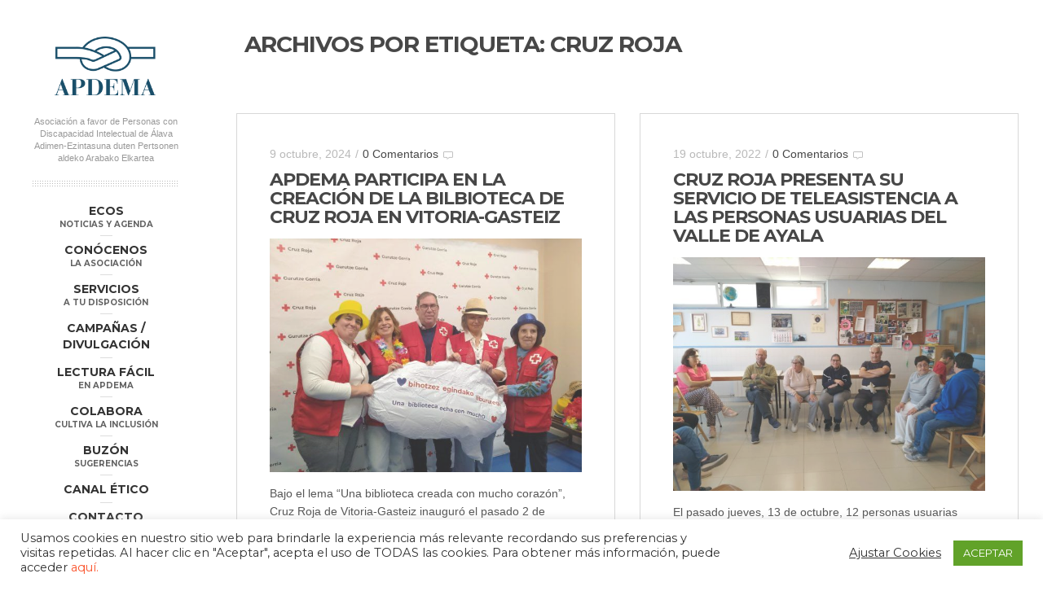

--- FILE ---
content_type: text/html; charset=UTF-8
request_url: https://www.apdema.org/tag/cruz-roja/
body_size: 56617
content:
<!DOCTYPE html>
<!--[if lt IE 8]> <html class="no-js lt-ie10 lt-ie9 lt-ie8" dir="ltr" lang="es"
	prefix="og: https://ogp.me/ns#" > <![endif]-->
<!--[if IE 8]>    <html class="no-js lt-ie10 lt-ie9" dir="ltr" lang="es"
	prefix="og: https://ogp.me/ns#" > <![endif]-->
<!--[if IE 9]>    <html class="no-js lt-ie10" dir="ltr" lang="es"
	prefix="og: https://ogp.me/ns#" > <![endif]-->
<!--[if gt IE 9]><!--> <html class="no-js" dir="ltr" lang="es"
	prefix="og: https://ogp.me/ns#" > <!--<![endif]-->
<head>

<meta charset="UTF-8" />
<meta name="viewport" content="width=device-width,initial-scale=1,maximum-scale=1,user-scalable=no" />
<meta http-equiv="X-UA-Compatible" content="IE=edge">

<link rel="profile" href="https://gmpg.org/xfn/11" />
<link rel="pingback" href="https://www.apdema.org/wpbackend/xmlrpc.php" />
<link rel="shortcut icon" href="https://www.apdema.org/wpbackend/wp-content/themes/beach_apollo_child/images/icon.png" />
<script src="https://www.apdema.org/wpbackend/wp-content/themes/beach_apollo/js/modernizr.min.js" type="text/javascript"></script>

<title>Cruz Roja | Apdema</title>

		<!-- All in One SEO 4.3.8 - aioseo.com -->
		<meta name="robots" content="max-image-preview:large" />
		<link rel="canonical" href="https://www.apdema.org/tag/cruz-roja/" />
		<link rel="next" href="https://www.apdema.org/tag/cruz-roja/page/2/" />
		<meta name="generator" content="All in One SEO (AIOSEO) 4.3.8" />
		<script type="application/ld+json" class="aioseo-schema">
			{"@context":"https:\/\/schema.org","@graph":[{"@type":"BreadcrumbList","@id":"https:\/\/www.apdema.org\/tag\/cruz-roja\/#breadcrumblist","itemListElement":[{"@type":"ListItem","@id":"https:\/\/www.apdema.org\/#listItem","position":1,"item":{"@type":"WebPage","@id":"https:\/\/www.apdema.org\/","name":"Inicio","description":"Apdema somos una asociaci\u00f3n alavesa, compuesta por m\u00e1s de 1500 familias, que pretendemos mejorar la calidad de vida de las personas con discapacidad intelectual y la de sus familias.","url":"https:\/\/www.apdema.org\/"},"nextItem":"https:\/\/www.apdema.org\/tag\/cruz-roja\/#listItem"},{"@type":"ListItem","@id":"https:\/\/www.apdema.org\/tag\/cruz-roja\/#listItem","position":2,"item":{"@type":"WebPage","@id":"https:\/\/www.apdema.org\/tag\/cruz-roja\/","name":"Cruz Roja","url":"https:\/\/www.apdema.org\/tag\/cruz-roja\/"},"previousItem":"https:\/\/www.apdema.org\/#listItem"}]},{"@type":"CollectionPage","@id":"https:\/\/www.apdema.org\/tag\/cruz-roja\/#collectionpage","url":"https:\/\/www.apdema.org\/tag\/cruz-roja\/","name":"Cruz Roja | Apdema","inLanguage":"es-ES","isPartOf":{"@id":"https:\/\/www.apdema.org\/#website"},"breadcrumb":{"@id":"https:\/\/www.apdema.org\/tag\/cruz-roja\/#breadcrumblist"}},{"@type":"Organization","@id":"https:\/\/www.apdema.org\/#organization","name":"Apdema","url":"https:\/\/www.apdema.org\/"},{"@type":"WebSite","@id":"https:\/\/www.apdema.org\/#website","url":"https:\/\/www.apdema.org\/","name":"Apdema","description":"Asociaci\u00f3n a favor de Personas con Discapacidad Intelectual de \u00c1lava","inLanguage":"es-ES","publisher":{"@id":"https:\/\/www.apdema.org\/#organization"}}]}
		</script>
		<!-- All in One SEO -->

<link rel='dns-prefetch' href='//s.w.org' />
<link rel="alternate" type="application/rss+xml" title="Apdema &raquo; Feed" href="https://www.apdema.org/feed/" />
<link rel="alternate" type="application/rss+xml" title="Apdema &raquo; Feed de los comentarios" href="https://www.apdema.org/comments/feed/" />
<link rel="alternate" type="application/rss+xml" title="Apdema &raquo; Etiqueta Cruz Roja del feed" href="https://www.apdema.org/tag/cruz-roja/feed/" />
<style id='akismet-widget-style-inline-css' type='text/css'>

			.a-stats {
				--akismet-color-mid-green: #357b49;
				--akismet-color-white: #fff;
				--akismet-color-light-grey: #f6f7f7;

				max-width: 350px;
				width: auto;
			}

			.a-stats * {
				all: unset;
				box-sizing: border-box;
			}

			.a-stats strong {
				font-weight: 600;
			}

			.a-stats a.a-stats__link,
			.a-stats a.a-stats__link:visited,
			.a-stats a.a-stats__link:active {
				background: var(--akismet-color-mid-green);
				border: none;
				box-shadow: none;
				border-radius: 8px;
				color: var(--akismet-color-white);
				cursor: pointer;
				display: block;
				font-family: -apple-system, BlinkMacSystemFont, 'Segoe UI', 'Roboto', 'Oxygen-Sans', 'Ubuntu', 'Cantarell', 'Helvetica Neue', sans-serif;
				font-weight: 500;
				padding: 12px;
				text-align: center;
				text-decoration: none;
				transition: all 0.2s ease;
			}

			/* Extra specificity to deal with TwentyTwentyOne focus style */
			.widget .a-stats a.a-stats__link:focus {
				background: var(--akismet-color-mid-green);
				color: var(--akismet-color-white);
				text-decoration: none;
			}

			.a-stats a.a-stats__link:hover {
				filter: brightness(110%);
				box-shadow: 0 4px 12px rgba(0, 0, 0, 0.06), 0 0 2px rgba(0, 0, 0, 0.16);
			}

			.a-stats .count {
				color: var(--akismet-color-white);
				display: block;
				font-size: 1.5em;
				line-height: 1.4;
				padding: 0 13px;
				white-space: nowrap;
			}
		
</style>
<link rel='stylesheet' id='wpo_min-header-0-css'  href='https://www.apdema.org/wpbackend/wp-content/cache/wpo-minify/1741680185/assets/wpo-minify-header-a2426277.min.css' type='text/css' media='all' />
<script type="text/javascript">
window.slideDeck2Version = "4.5.2";
window.slideDeck2Distribution = "lite";
</script>
<script type='text/javascript' id='wpo_min-header-0-js-extra'>
/* <![CDATA[ */
var Cli_Data = {"nn_cookie_ids":["CONSENT","xb","ccc","VISITOR_INFO1_LIVE","test_cookie","IDE","__utma","__utmb","__utmc","__utmz","__utmt","YSC"],"cookielist":[],"non_necessary_cookies":{"others":["CONSENT","xb","ccc"],"advertisement":["VISITOR_INFO1_LIVE","test_cookie","IDE"],"performance":["__utma","__utmb","__utmc","__utmz","__utmt","YSC"]},"ccpaEnabled":"","ccpaRegionBased":"","ccpaBarEnabled":"","strictlyEnabled":["necessary","obligatoire"],"ccpaType":"gdpr","js_blocking":"1","custom_integration":"","triggerDomRefresh":"","secure_cookies":""};
var cli_cookiebar_settings = {"animate_speed_hide":"500","animate_speed_show":"500","background":"#FFF","border":"#b1a6a6c2","border_on":"","button_1_button_colour":"#61a229","button_1_button_hover":"#4e8221","button_1_link_colour":"#fff","button_1_as_button":"1","button_1_new_win":"","button_2_button_colour":"#333","button_2_button_hover":"#292929","button_2_link_colour":"#444","button_2_as_button":"","button_2_hidebar":"","button_3_button_colour":"#3566bb","button_3_button_hover":"#2a5296","button_3_link_colour":"#fff","button_3_as_button":"1","button_3_new_win":"","button_4_button_colour":"#000","button_4_button_hover":"#000000","button_4_link_colour":"#333333","button_4_as_button":"","button_7_button_colour":"#61a229","button_7_button_hover":"#4e8221","button_7_link_colour":"#fff","button_7_as_button":"1","button_7_new_win":"","font_family":"inherit","header_fix":"","notify_animate_hide":"1","notify_animate_show":"","notify_div_id":"#cookie-law-info-bar","notify_position_horizontal":"right","notify_position_vertical":"bottom","scroll_close":"","scroll_close_reload":"","accept_close_reload":"","reject_close_reload":"","showagain_tab":"","showagain_background":"#fff","showagain_border":"#000","showagain_div_id":"#cookie-law-info-again","showagain_x_position":"100px","text":"#333333","show_once_yn":"","show_once":"10000","logging_on":"","as_popup":"","popup_overlay":"1","bar_heading_text":"","cookie_bar_as":"banner","popup_showagain_position":"bottom-right","widget_position":"left"};
var log_object = {"ajax_url":"https:\/\/www.apdema.org\/wpbackend\/wp-admin\/admin-ajax.php"};
/* ]]> */
</script>
<script type='text/javascript' src='https://www.apdema.org/wpbackend/wp-content/cache/wpo-minify/1741680185/assets/wpo-minify-header-38582580.min.js' id='wpo_min-header-0-js'></script>
<link rel="https://api.w.org/" href="https://www.apdema.org/wp-json/" /><link rel="alternate" type="application/json" href="https://www.apdema.org/wp-json/wp/v2/tags/449" /><link rel="EditURI" type="application/rsd+xml" title="RSD" href="https://www.apdema.org/wpbackend/xmlrpc.php?rsd" />
<link rel="wlwmanifest" type="application/wlwmanifest+xml" href="https://www.apdema.org/wpbackend/wp-includes/wlwmanifest.xml" /> 
<meta name="generator" content="WordPress 5.8.12" />
<!-- Custom Styling Social Stream -->
<style type="text/css">
.stream li.dcsns-twitter .section-intro,.filter .f-twitter a:hover, .wall-outer .dcsns-toolbar .filter .f-twitter a.iso-active{background-color:#4ec2dc!important;}.stream li.dcsns-facebook .section-intro,.filter .f-facebook a:hover, .wall-outer .dcsns-toolbar .filter .f-facebook a.iso-active{background-color:#3b5998!important;}.stream li.dcsns-google .section-intro,.filter .f-google a:hover, .wall-outer .dcsns-toolbar .filter .f-google a.iso-active{background-color:#2d2d2d!important;}.stream li.dcsns-rss .section-intro,.filter .f-rss a:hover, .wall-outer .dcsns-toolbar .filter .f-rss a.iso-active{background-color:#FF9800!important;}.stream li.dcsns-flickr .section-intro,.filter .f-flickr a:hover, .wall-outer .dcsns-toolbar .filter .f-flickr a.iso-active{background-color:#f90784!important;}.stream li.dcsns-delicious .section-intro,.filter .f-delicious a:hover, .wall-outer .dcsns-toolbar .filter .f-delicious a.iso-active{background-color:#3271CB!important;}.stream li.dcsns-youtube .section-intro,.filter .f-youtube a:hover, .wall-outer .dcsns-toolbar .filter .f-youtube a.iso-active{background-color:#DF1F1C!important;}.stream li.dcsns-pinterest .section-intro,.filter .f-pinterest a:hover, .wall-outer .dcsns-toolbar .filter .f-pinterest a.iso-active{background-color:#CB2528!important;}.stream li.dcsns-lastfm .section-intro,.filter .f-lastfm a:hover, .wall-outer .dcsns-toolbar .filter .f-lastfm a.iso-active{background-color:#C90E12!important;}.stream li.dcsns-dribbble .section-intro,.filter .f-dribbble a:hover, .wall-outer .dcsns-toolbar .filter .f-dribbble a.iso-active{background-color:#F175A8!important;}.stream li.dcsns-vimeo .section-intro,.filter .f-vimeo a:hover, .wall-outer .dcsns-toolbar .filter .f-vimeo a.iso-active{background-color:#4EBAFF!important;}.stream li.dcsns-stumbleupon .section-intro,.filter .f-stumbleupon a:hover, .wall-outer .dcsns-toolbar .filter .f-stumbleupon a.iso-active{background-color:#EB4924!important;}.stream li.dcsns-deviantart .section-intro,.filter .f-deviantart a:hover, .wall-outer .dcsns-toolbar .filter .f-deviantart a.iso-active{background-color:#607365!important;}.stream li.dcsns-tumblr .section-intro,.filter .f-tumblr a:hover, .wall-outer .dcsns-toolbar .filter .f-tumblr a.iso-active{background-color:#385774!important;}.stream li.dcsns-instagram .section-intro,.filter .f-instagram a:hover, .wall-outer .dcsns-toolbar .filter .f-instagram a.iso-active{background-color:#413A33!important;}.wall-outer .dcsns-toolbar .filter li a {background:#777;}</style>
	<script type="text/javascript" src="https://www.apdema.org/wpbackend/wp-content/themes/beach_apollo_child/js/childtheme_script.js"></script>

    <script type="text/javascript">
        WebFontConfig = {
            google: {"families":["Montserrat:regular,700","Montserrat:regular,700"]},
            active: function() {
                //tell listeners that fonts are loaded
                jQuery(document.body).trigger('webfontsloaded');
            }
        };
        (function() {
            var wf = document.createElement('script');
            wf.src = ('https:' == document.location.protocol ? 'https' : 'http') +
                    '://ajax.googleapis.com/ajax/libs/webfont/1.0.31/webfont.js';
            wf.type = 'text/javascript';
            wf.async = 'true';
            var s = document.getElementsByTagName('script')[0];
            s.parentNode.insertBefore(wf, s);
        })();
    </script>

    
</head>

<body data-rsssl=1 id="top" class="archive tag tag-cruz-roja tag-449 apollo_validation_on posts-list">


    <header id="header">
        <div class="head clearfix with-search">
            <a id="logo" href="https://www.apdema.org/" title="Apdema" rel="home"><img src="https://www.apdema.org/wpbackend/wp-content/themes/beach_apollo_child/images/logo.png" alt="Apdema" /></a>

            <div class="site-desc-text"><span class="es">Asociación a favor de Personas con Discapacidad Intelectual de Álava</span><br />
<span class="eu">Adimen-Ezintasuna duten Pertsonen aldeko Arabako Elkartea</span></div>
            <nav id="access" role="navigation">
                <h3 class="assistive-text">Menú principal</h3>
                                <a class="assistive-text" href="#begin-of-content" title="Salta al contenido principal">Salta al contenido principal</a>
                <a class="assistive-text" href="#secondary" title="Salta al contenido secundario">Salta al contenido secundario</a>

                <div class="menu-container">
                    <ul id="menu-principal" class="top-menu"><li id="menu-item-1784" class="menu-item menu-item-type-post_type menu-item-object-page current_page_parent menu-item-1784"><a href="https://www.apdema.org/ecos/"><span>Ecos</span><span class="m_desc">Noticias y Agenda</span></a></li>
<li id="menu-item-1783" class="menu-item menu-item-type-post_type menu-item-object-page menu-item-1783"><a href="https://www.apdema.org/conocenos/"><span>Conócenos</span><span class="m_desc">La Asociación</span></a></li>
<li id="menu-item-1798" class="menu-item menu-item-type-post_type menu-item-object-page menu-item-1798"><a href="https://www.apdema.org/servicios/"><span>Servicios</span><span class="m_desc">A tu disposición</span></a></li>
<li id="menu-item-4285" class="menu-item menu-item-type-custom menu-item-object-custom menu-item-has-children menu-item-4285"><a href="#"><span>Campañas / Divulgación</span></a>
<ul class="sub-menu">
	<li id="menu-item-11871" class="menu-item menu-item-type-post_type menu-item-object-page menu-item-11871"><a href="https://www.apdema.org/somosinclusion/"><span>Somos inclusión</span></a></li>
	<li id="menu-item-11193" class="menu-item menu-item-type-post_type menu-item-object-page menu-item-11193"><a href="https://www.apdema.org/escueladesuperheroes/"><span>Escuela de Superhéroes</span></a></li>
	<li id="menu-item-10565" class="menu-item menu-item-type-post_type menu-item-object-page menu-item-10565"><a href="https://www.apdema.org/manerasdevivir/"><span>Maneras de vivir</span></a></li>
	<li id="menu-item-9722" class="menu-item menu-item-type-post_type menu-item-object-page menu-item-9722"><a href="https://www.apdema.org/seguimoscumpliendo/"><span>Seguimos cumpliendo</span></a></li>
	<li id="menu-item-9721" class="menu-item menu-item-type-post_type menu-item-object-page menu-item-9721"><a href="https://www.apdema.org/siquierespuedes/"><span>Si quieres puedes</span></a></li>
	<li id="menu-item-8977" class="menu-item menu-item-type-post_type menu-item-object-page menu-item-8977"><a href="https://www.apdema.org/estudioporunmananaparatodos/"><span>Un mañana para todos</span></a></li>
	<li id="menu-item-7441" class="menu-item menu-item-type-post_type menu-item-object-page menu-item-7441"><a href="https://www.apdema.org/familiasdeapdema/"><span>Familias de Apdema</span></a></li>
	<li id="menu-item-4290" class="menu-item menu-item-type-post_type menu-item-object-page menu-item-4290"><a href="https://www.apdema.org/historias_superacion/"><span>Historias de superación</span></a></li>
	<li id="menu-item-2886" class="menu-item menu-item-type-post_type menu-item-object-page menu-item-2886"><a href="https://www.apdema.org/espacio_abierto/"><span>Centros de Ocio</span></a></li>
	<li id="menu-item-3822" class="menu-item menu-item-type-post_type menu-item-object-page menu-item-3822"><a href="https://www.apdema.org/cambialaletra/"><span>#cambialaletra</span></a></li>
	<li id="menu-item-4804" class="menu-item menu-item-type-post_type menu-item-object-page menu-item-4804"><a href="https://www.apdema.org/pedimoslominimo/"><span>#pedimoslominimo</span></a></li>
	<li id="menu-item-6672" class="menu-item menu-item-type-post_type menu-item-object-page menu-item-6672"><a href="https://www.apdema.org/contigoenvejeceresmasfacil/"><span>Contigo envejecer es más fácil</span></a></li>
</ul>
</li>
<li id="menu-item-4606" class="menu-item menu-item-type-post_type menu-item-object-page menu-item-4606"><a href="https://www.apdema.org/lectura_facil/"><span>Lectura Fácil</span><span class="m_desc">En Apdema</span></a></li>
<li id="menu-item-10245" class="menu-item menu-item-type-post_type menu-item-object-page menu-item-10245"><a href="https://www.apdema.org/cultiva-la-inclusion/"><span>Colabora</span><span class="m_desc">Cultiva la inclusión</span></a></li>
<li id="menu-item-8516" class="menu-item menu-item-type-post_type menu-item-object-page menu-item-8516"><a href="https://www.apdema.org/buzon-sugerencias/"><span>Buzón</span><span class="m_desc">Sugerencias</span></a></li>
<li id="menu-item-11607" class="menu-item menu-item-type-custom menu-item-object-custom menu-item-11607"><a target="_blank" href="https://www.ategrupo.com/legal-formulario/"><span>Canal Ético</span></a></li>
<li id="menu-item-1795" class="menu-item menu-item-type-post_type menu-item-object-page menu-item-1795"><a href="https://www.apdema.org/contacto/"><span>Contacto</span><span class="m_desc">Estamos Aquí</span></a></li>
</ul>                </div>
            </nav><!-- #access -->

            <div class="socials"><a target="_blank" href="https://www.facebook.com/apdema" title="Síguenos enFacebook"><img src="https://www.apdema.org/wpbackend/wp-content/themes/beach_apollo/images/social-icons/color/facebook.png" alt="" /></a><a target="_blank" href="http://www.youtube.com/apdema" title="Síguenos enYoutube"><img src="https://www.apdema.org/wpbackend/wp-content/themes/beach_apollo/images/social-icons/color/youtube.png" alt="" /></a><a target="_blank" href="https://www.instagram.com/apdema" title="Síguenos enInstagram"><img src="https://www.apdema.org/wpbackend/wp-content/themes/beach_apollo/images/social-icons/color/instagram.png" alt="" /></a></div>
            
                <form class="search-form" role="search" method="get" id="searchform1" action="https://www.apdema.org/" >
                    <fieldset class="semantic">
                        <input placeholder="Busca" type="search" name="s" id="s1" value="" />
                        <input type="submit" id="searchsubmit1" title="Busca" value=" " />
                    </fieldset>
                </form>        </div>
    </header>

    <div id="mid" class="clearfix full-width">
        <article id="content" class="clearfix">
    <header id="begin-of-content">
<h1 class="page-title">Archivos por etiqueta: <span>Cruz Roja</span></h1>    </header>

    <div id="col-mask">

        <div id="post-list">

            

<div id="masonry-parent" data-page="1">
        <div id="post-11238" class="archive-item post-11238 post type-post status-publish format-standard has-post-thumbnail hentry category-voluntariado_cat tag-cruz-roja tag-inclusion tag-solidaridad tag-usuarios tag-vitoria-gasteiz">

            <div class="post-meta"><time class="entry-date" datetime="2024-10-09T10:10:32+02:00">9 octubre, 2024</time><span class="separator">/</span><span class="comments"><a href="https://www.apdema.org/apdema-participa-en-la-creacion-de-la-bilbioteca-de-cruz-roja-en-vitoria-gasteiz/#respond" title="0 Comentarios">0 Comentarios</a></span></div><h2 class="post-title"><a href="https://www.apdema.org/apdema-participa-en-la-creacion-de-la-bilbioteca-de-cruz-roja-en-vitoria-gasteiz/">APDEMA PARTICIPA EN LA CREACIÓN DE LA BILBIOTECA DE CRUZ ROJA EN VITORIA-GASTEIZ</a></h2>                <div class="item-image post-media">
                    <a href="https://www.apdema.org/apdema-participa-en-la-creacion-de-la-bilbioteca-de-cruz-roja-en-vitoria-gasteiz/"><img width="600" height="450" src="https://www.apdema.org/wpbackend/wp-content/uploads/2024/10/Equipo-de-voluntarios-600x450.jpg" class="attachment-apollo-post-thumb size-apollo-post-thumb wp-post-image" alt="" loading="lazy" srcset="https://www.apdema.org/wpbackend/wp-content/uploads/2024/10/Equipo-de-voluntarios-600x450.jpg 600w, https://www.apdema.org/wpbackend/wp-content/uploads/2024/10/Equipo-de-voluntarios-300x225.jpg 300w, https://www.apdema.org/wpbackend/wp-content/uploads/2024/10/Equipo-de-voluntarios-1024x768.jpg 1024w, https://www.apdema.org/wpbackend/wp-content/uploads/2024/10/Equipo-de-voluntarios-100x75.jpg 100w, https://www.apdema.org/wpbackend/wp-content/uploads/2024/10/Equipo-de-voluntarios-960x720.jpg 960w, https://www.apdema.org/wpbackend/wp-content/uploads/2024/10/Equipo-de-voluntarios-667x500.jpg 667w, https://www.apdema.org/wpbackend/wp-content/uploads/2024/10/Equipo-de-voluntarios-933x700.jpg 933w" sizes="(max-width: 600px) 100vw, 600px" /><em></em></a>                </div>
                
<div class="real-content">

    <p>Bajo el lema “Una biblioteca creada con mucho corazón”, Cruz Roja de Vitoria-Gasteiz inauguró el pasado 2 de octubre su biblioteca. Era la culminación de un proceso de diseño, recopilación, [&hellip;]</p>
    <div class="clear"></div>
</div>

<div class="posted-in"><span class="cats"><a href="https://www.apdema.org/category/voluntariado_cat/" rel="category tag">Voluntariado</a></span> <span class="tags"><a href="https://www.apdema.org/tag/cruz-roja/" rel="tag">Cruz Roja</a> <a href="https://www.apdema.org/tag/inclusion/" rel="tag">inclusión</a> <a href="https://www.apdema.org/tag/solidaridad/" rel="tag">Solidaridad</a> <a href="https://www.apdema.org/tag/usuarios/" rel="tag">usuarios</a> <a href="https://www.apdema.org/tag/vitoria-gasteiz/" rel="tag">Vitoria-Gasteiz</a></span></div>
		</div>

    
        <div id="post-9442" class="archive-item post-9442 post type-post status-publish format-standard has-post-thumbnail hentry category-asociacion tag-ayala tag-charla tag-cruz-roja tag-teleasistencia">

            <div class="post-meta"><time class="entry-date" datetime="2022-10-19T08:48:39+02:00">19 octubre, 2022</time><span class="separator">/</span><span class="comments"><a href="https://www.apdema.org/cruz-roja-presenta-su-servicio-de-teleasistencia-a-las-eprsonas-usuarias-del-valle-de-ayala/#respond" title="0 Comentarios">0 Comentarios</a></span></div><h2 class="post-title"><a href="https://www.apdema.org/cruz-roja-presenta-su-servicio-de-teleasistencia-a-las-eprsonas-usuarias-del-valle-de-ayala/">CRUZ ROJA PRESENTA SU SERVICIO DE TELEASISTENCIA A LAS PERSONAS USUARIAS DEL VALLE DE AYALA</a></h2>                <div class="item-image post-media">
                    <a href="https://www.apdema.org/cruz-roja-presenta-su-servicio-de-teleasistencia-a-las-eprsonas-usuarias-del-valle-de-ayala/"><img width="600" height="450" src="https://www.apdema.org/wpbackend/wp-content/uploads/2022/10/b323a878-5d75-4746-a779-e2468fa39972-600x450.jpg" class="attachment-apollo-post-thumb size-apollo-post-thumb wp-post-image" alt="" loading="lazy" srcset="https://www.apdema.org/wpbackend/wp-content/uploads/2022/10/b323a878-5d75-4746-a779-e2468fa39972-600x450.jpg 600w, https://www.apdema.org/wpbackend/wp-content/uploads/2022/10/b323a878-5d75-4746-a779-e2468fa39972-300x225.jpg 300w, https://www.apdema.org/wpbackend/wp-content/uploads/2022/10/b323a878-5d75-4746-a779-e2468fa39972-1024x768.jpg 1024w, https://www.apdema.org/wpbackend/wp-content/uploads/2022/10/b323a878-5d75-4746-a779-e2468fa39972-768x576.jpg 768w, https://www.apdema.org/wpbackend/wp-content/uploads/2022/10/b323a878-5d75-4746-a779-e2468fa39972-1536x1152.jpg 1536w, https://www.apdema.org/wpbackend/wp-content/uploads/2022/10/b323a878-5d75-4746-a779-e2468fa39972-100x75.jpg 100w, https://www.apdema.org/wpbackend/wp-content/uploads/2022/10/b323a878-5d75-4746-a779-e2468fa39972-960x720.jpg 960w, https://www.apdema.org/wpbackend/wp-content/uploads/2022/10/b323a878-5d75-4746-a779-e2468fa39972-667x500.jpg 667w, https://www.apdema.org/wpbackend/wp-content/uploads/2022/10/b323a878-5d75-4746-a779-e2468fa39972-933x700.jpg 933w, https://www.apdema.org/wpbackend/wp-content/uploads/2022/10/b323a878-5d75-4746-a779-e2468fa39972.jpg 1600w" sizes="(max-width: 600px) 100vw, 600px" /><em></em></a>                </div>
                
<div class="real-content">

    <p>El pasado jueves, 13 de octubre, 12 personas usuarias acudieron al Centro de Ocio de Apdema en Amurrio para asistir a una charla informativa sobre los servicios de teleasistencia de [&hellip;]</p>
    <div class="clear"></div>
</div>

<div class="posted-in"><span class="cats"><a href="https://www.apdema.org/category/asociacion/" rel="category tag">Asociación</a></span> <span class="tags"><a href="https://www.apdema.org/tag/ayala/" rel="tag">Ayala</a> <a href="https://www.apdema.org/tag/charla/" rel="tag">charla</a> <a href="https://www.apdema.org/tag/cruz-roja/" rel="tag">Cruz Roja</a> <a href="https://www.apdema.org/tag/teleasistencia/" rel="tag">Teleasistencia</a></span></div>
		</div>

    
        <div id="post-8096" class="archive-item post-8096 post type-post status-publish format-standard hentry category-ecos-de-usuarios-2 tag-cruz-roja tag-inclusion tag-ocio-y-participacion-social tag-vitoria-gasteiz tag-voluntariado">

            <div class="post-meta"><time class="entry-date" datetime="2020-12-04T12:08:20+01:00">4 diciembre, 2020</time><span class="separator">/</span><span class="comments"><a href="https://www.apdema.org/ecos-de-usuarios-5-de-diciembre-dia-del-voluntariado-por-jesus-gema-txema-y-maite/#respond" title="0 Comentarios">0 Comentarios</a></span></div><h2 class="post-title"><a href="https://www.apdema.org/ecos-de-usuarios-5-de-diciembre-dia-del-voluntariado-por-jesus-gema-txema-y-maite/">ECOS DE USUARIOS: “5 DE DICIEMBRE, DIA DEL VOLUNTARIADO”, POR JESÚS, GEMA, TXEMA Y MAITE</a></h2>                <div class="item-video post-media width-">
                    <iframe id="crazyhtml51679561118" style="height: 225px; width: 400px; border: none;" src="https://www.apdema.org/wpbackend/wp-content/themes/beach_apollo/advance/inc/videojs/player.php?src=https://www.apdema.org/wpbackend/wp-content/uploads/2020/12/Sareen-Sarea-día-del-voluntariado-2020-CAS.mp4&#038;w=400&#038;h=225" webkitAllowFullScreen mozallowfullscreen allowFullScreen></iframe>                </div>
                
<div class="real-content">

    <p>Vivimos en una sociedad cada vez más individualista y en la que la gente solo persigue su beneficio propio. Por eso, las personas voluntarias son un valor que debemos cuidar [&hellip;]</p>
    <div class="clear"></div>
</div>

<div class="posted-in"><span class="cats"><a href="https://www.apdema.org/category/ecos-de-usuarios-2/" rel="category tag">Ecos de Usuarios</a></span> <span class="tags"><a href="https://www.apdema.org/tag/cruz-roja/" rel="tag">Cruz Roja</a> <a href="https://www.apdema.org/tag/inclusion/" rel="tag">inclusión</a> <a href="https://www.apdema.org/tag/ocio-y-participacion-social/" rel="tag">Ocio y Participación social</a> <a href="https://www.apdema.org/tag/vitoria-gasteiz/" rel="tag">Vitoria-Gasteiz</a> <a href="https://www.apdema.org/tag/voluntariado/" rel="tag">voluntariado</a></span></div>
		</div>

    
        <div id="post-7201" class="archive-item post-7201 post type-post status-publish format-standard has-post-thumbnail hentry category-ecos-de-usuarios-2 tag-cruz-roja tag-inclusion tag-ocio-y-participacion-social tag-vitoria-gasteiz tag-voluntariado">

            <div class="post-meta"><time class="entry-date" datetime="2019-07-03T08:00:15+02:00">3 julio, 2019</time><span class="separator">/</span><span class="comments"><a href="https://www.apdema.org/ecos-de-usuarios-experiencia-de-voluntariado-en-la-cruz-roja-por-carlos-rueda/#comments" title="2 Comentarios">2 Comentarios</a></span></div><h2 class="post-title"><a href="https://www.apdema.org/ecos-de-usuarios-experiencia-de-voluntariado-en-la-cruz-roja-por-carlos-rueda/">ECOS DE USUARIOS: “EXPERIENCIA DE VOLUNTARIADO EN LA CRUZ ROJA”, POR CARLOS RUEDA</a></h2>                <div class="item-image post-media">
                    <a href="https://www.apdema.org/ecos-de-usuarios-experiencia-de-voluntariado-en-la-cruz-roja-por-carlos-rueda/"><img width="600" height="450" src="https://www.apdema.org/wpbackend/wp-content/uploads/2019/07/20171204_195432-600x450.jpg" class="attachment-apollo-post-thumb size-apollo-post-thumb wp-post-image" alt="" loading="lazy" srcset="https://www.apdema.org/wpbackend/wp-content/uploads/2019/07/20171204_195432-600x450.jpg 600w, https://www.apdema.org/wpbackend/wp-content/uploads/2019/07/20171204_195432-300x225.jpg 300w, https://www.apdema.org/wpbackend/wp-content/uploads/2019/07/20171204_195432-1024x768.jpg 1024w, https://www.apdema.org/wpbackend/wp-content/uploads/2019/07/20171204_195432-100x75.jpg 100w, https://www.apdema.org/wpbackend/wp-content/uploads/2019/07/20171204_195432-960x720.jpg 960w, https://www.apdema.org/wpbackend/wp-content/uploads/2019/07/20171204_195432-667x500.jpg 667w, https://www.apdema.org/wpbackend/wp-content/uploads/2019/07/20171204_195432-933x700.jpg 933w, https://www.apdema.org/wpbackend/wp-content/uploads/2019/07/20171204_195432.jpg 1701w" sizes="(max-width: 600px) 100vw, 600px" /><em></em></a>                </div>
                
<div class="real-content">

    <p>Cuando se cumplen dos años de la colaboración entre Apdema y Cruz Roja, de las dieciséis personas con discapacidad intelectual que inicialmente se formaron como voluntarios, ocho mantienen su compromiso [&hellip;]</p>
    <div class="clear"></div>
</div>

<div class="posted-in"><span class="cats"><a href="https://www.apdema.org/category/ecos-de-usuarios-2/" rel="category tag">Ecos de Usuarios</a></span> <span class="tags"><a href="https://www.apdema.org/tag/cruz-roja/" rel="tag">Cruz Roja</a> <a href="https://www.apdema.org/tag/inclusion/" rel="tag">inclusión</a> <a href="https://www.apdema.org/tag/ocio-y-participacion-social/" rel="tag">Ocio y Participación social</a> <a href="https://www.apdema.org/tag/vitoria-gasteiz/" rel="tag">Vitoria-Gasteiz</a> <a href="https://www.apdema.org/tag/voluntariado/" rel="tag">voluntariado</a></span></div>
		</div>

    
        <div id="post-6959" class="archive-item post-6959 post type-post status-publish format-standard has-post-thumbnail hentry category-ecos-de-usuarios-2 tag-cruz-roja tag-inclusion tag-ocio-y-participacion-social tag-vitoria-gasteiz tag-voluntariado">

            <div class="post-meta"><time class="entry-date" datetime="2019-03-13T09:40:16+01:00">13 marzo, 2019</time><span class="separator">/</span><span class="comments"><a href="https://www.apdema.org/ecos-de-usuarios-formacion-en-la-cruz-roja-por-carlos-y-aitor/#respond" title="0 Comentarios">0 Comentarios</a></span></div><h2 class="post-title"><a href="https://www.apdema.org/ecos-de-usuarios-formacion-en-la-cruz-roja-por-carlos-y-aitor/">ECOS DE USUARIOS: “FORMACIÓN EN LA CRUZ ROJA”, POR CARLOS Y AITOR</a></h2>                <div class="item-image post-media">
                    <a href="https://www.apdema.org/ecos-de-usuarios-formacion-en-la-cruz-roja-por-carlos-y-aitor/"><img width="600" height="800" src="https://www.apdema.org/wpbackend/wp-content/uploads/2019/03/IMG_20190309_125657-600x800.jpg" class="attachment-apollo-post-thumb size-apollo-post-thumb wp-post-image" alt="" loading="lazy" srcset="https://www.apdema.org/wpbackend/wp-content/uploads/2019/03/IMG_20190309_125657-600x800.jpg 600w, https://www.apdema.org/wpbackend/wp-content/uploads/2019/03/IMG_20190309_125657-225x300.jpg 225w, https://www.apdema.org/wpbackend/wp-content/uploads/2019/03/IMG_20190309_125657-768x1024.jpg 768w, https://www.apdema.org/wpbackend/wp-content/uploads/2019/03/IMG_20190309_125657-960x1280.jpg 960w, https://www.apdema.org/wpbackend/wp-content/uploads/2019/03/IMG_20190309_125657-375x500.jpg 375w, https://www.apdema.org/wpbackend/wp-content/uploads/2019/03/IMG_20190309_125657-525x700.jpg 525w, https://www.apdema.org/wpbackend/wp-content/uploads/2019/03/IMG_20190309_125657.jpg 1701w" sizes="(max-width: 600px) 100vw, 600px" /><em></em></a>                </div>
                
<div class="real-content">

    <p>En julio de 2017 Apdema y Cruz Roja establecieron un acuerdo de colaboración que permitió a varias personas usuarias de Apdema incorporarse al equipo estable de voluntarios de la Cruz [&hellip;]</p>
    <div class="clear"></div>
</div>

<div class="posted-in"><span class="cats"><a href="https://www.apdema.org/category/ecos-de-usuarios-2/" rel="category tag">Ecos de Usuarios</a></span> <span class="tags"><a href="https://www.apdema.org/tag/cruz-roja/" rel="tag">Cruz Roja</a> <a href="https://www.apdema.org/tag/inclusion/" rel="tag">inclusión</a> <a href="https://www.apdema.org/tag/ocio-y-participacion-social/" rel="tag">Ocio y Participación social</a> <a href="https://www.apdema.org/tag/vitoria-gasteiz/" rel="tag">Vitoria-Gasteiz</a> <a href="https://www.apdema.org/tag/voluntariado/" rel="tag">voluntariado</a></span></div>
		</div>

    
        <div id="post-6149" class="archive-item post-6149 post type-post status-publish format-standard has-post-thumbnail hentry category-ecos-de-usuarios-2 tag-cruz-roja tag-inclusion tag-ocio-y-participacion-social tag-vitoria-gasteiz tag-voluntariado">

            <div class="post-meta"><time class="entry-date" datetime="2018-05-08T09:34:18+02:00">8 mayo, 2018</time><span class="separator">/</span><span class="comments"><a href="https://www.apdema.org/ecos-de-usuarios-recogida-de-alimentos-en-los-simply-por-maite/#respond" title="0 Comentarios">0 Comentarios</a></span></div><h2 class="post-title"><a href="https://www.apdema.org/ecos-de-usuarios-recogida-de-alimentos-en-los-simply-por-maite/">ECOS DE USUARIOS: “RECOGIDA DE ALIMENTOS EN LOS SIMPLY”, POR MAITE</a></h2>                <div class="item-image post-media">
                    <a href="https://www.apdema.org/ecos-de-usuarios-recogida-de-alimentos-en-los-simply-por-maite/"><img width="600" height="450" src="https://www.apdema.org/wpbackend/wp-content/uploads/2018/05/IMG-20180416-WA0003-600x450.jpg" class="attachment-apollo-post-thumb size-apollo-post-thumb wp-post-image" alt="Voluntariado; Recogida de alimentos" loading="lazy" srcset="https://www.apdema.org/wpbackend/wp-content/uploads/2018/05/IMG-20180416-WA0003-600x450.jpg 600w, https://www.apdema.org/wpbackend/wp-content/uploads/2018/05/IMG-20180416-WA0003-300x225.jpg 300w, https://www.apdema.org/wpbackend/wp-content/uploads/2018/05/IMG-20180416-WA0003-1024x768.jpg 1024w, https://www.apdema.org/wpbackend/wp-content/uploads/2018/05/IMG-20180416-WA0003-100x75.jpg 100w, https://www.apdema.org/wpbackend/wp-content/uploads/2018/05/IMG-20180416-WA0003-960x720.jpg 960w, https://www.apdema.org/wpbackend/wp-content/uploads/2018/05/IMG-20180416-WA0003-667x500.jpg 667w, https://www.apdema.org/wpbackend/wp-content/uploads/2018/05/IMG-20180416-WA0003-933x700.jpg 933w, https://www.apdema.org/wpbackend/wp-content/uploads/2018/05/IMG-20180416-WA0003.jpg 1600w" sizes="(max-width: 600px) 100vw, 600px" /><em></em></a>                </div>
                
<div class="real-content">

    <p>Como os informábamos el pasado mes de septiembre, doce personas usuarias de Apdema forman parte desde entonces del equipo de personas voluntarias de la Cruz Roja. Desde entonces, asumen diferentes [&hellip;]</p>
    <div class="clear"></div>
</div>

<div class="posted-in"><span class="cats"><a href="https://www.apdema.org/category/ecos-de-usuarios-2/" rel="category tag">Ecos de Usuarios</a></span> <span class="tags"><a href="https://www.apdema.org/tag/cruz-roja/" rel="tag">Cruz Roja</a> <a href="https://www.apdema.org/tag/inclusion/" rel="tag">inclusión</a> <a href="https://www.apdema.org/tag/ocio-y-participacion-social/" rel="tag">Ocio y Participación social</a> <a href="https://www.apdema.org/tag/vitoria-gasteiz/" rel="tag">Vitoria-Gasteiz</a> <a href="https://www.apdema.org/tag/voluntariado/" rel="tag">voluntariado</a></span></div>
		</div>

    </div>            <div class="navigation"><ol class="wp-paginate font-inherit"><li><span class="title">Páginas:</span></li><li><span class='page current'>1</span></li><li><a href='https://www.apdema.org/tag/cruz-roja/page/2/' title='2' aria-label='Go to page 2' class='page'>2</a></li><li><a href="https://www.apdema.org/tag/cruz-roja/page/2" class="next" aria-label="Go to next page">&raquo;</a></li></ol></div>
        </div>

        
    </div>

</article>

		</div><!-- #mid -->

        <footer id="footer">
            <div class="foot-text"><div class="logo-noviolencia"><img src="https://www.apdema.org/wpbackend/wp-content/uploads/2022/06/logo_no_violencia_small.png" alt="No a la violencia contra las mujeres" width="100%" height="auto"></div><br />
Declarada de Utilidad Pública, 1971<br />
Medalla de Álava, 1994<br />
Miembro fundador de FEAPS<br />
Premio SUSTATU, 1991<br />
Premio IMSERSO, 1992</div>            <div class="copyright">APDEMA<br />
La Paloma 1, bajo - Vitoria-Gasteiz<br />
tel. +34 945 258 966<br />
<a href="mailto:apdema@apdema.org">apdema@apdema.org</a><br />
<p><a href="https://www.apdema.org/politica-de-privacidad/">Política de Privacidad</a> | <a href="https://www.apdema.org/aviso-legal/">Aviso Legal</a> <br> <a href="https://www.apdema.org/politica-compliance/">Política Compliance</a></p></div>            <a href="#top" id="to-top"></a>
        </footer>
<script type="text/javascript">

  var _gaq = _gaq || [];
  _gaq.push(['_setAccount', 'UA-29046034-1']);
  _gaq.push(['_trackPageview']);

  (function() {
    var ga = document.createElement('script'); ga.type = 'text/javascript'; ga.async = true;
    ga.src = ('https:' == document.location.protocol ? 'https://ssl' : 'http://www') + '.google-analytics.com/ga.js';
    var s = document.getElementsByTagName('script')[0]; s.parentNode.insertBefore(ga, s);
  })();

</script><!--googleoff: all--><div id="cookie-law-info-bar" data-nosnippet="true"><span><div class="cli-bar-container cli-style-v2"><div class="cli-bar-message">Usamos cookies en nuestro sitio web para brindarle la experiencia más relevante recordando sus preferencias y visitas repetidas. Al hacer clic en "Aceptar", acepta el uso de TODAS las cookies. Para obtener más información, puede acceder <a href="https://www.apdema.org/politica-cookies/">aquí.</a></div><div class="cli-bar-btn_container"><a role='button' class="cli_settings_button" style="margin:0px 10px 0px 5px">Ajustar Cookies</a><a role='button' data-cli_action="accept" id="cookie_action_close_header" class="medium cli-plugin-button cli-plugin-main-button cookie_action_close_header cli_action_button wt-cli-accept-btn">ACEPTAR</a></div></div></span></div><div id="cookie-law-info-again" data-nosnippet="true"><span id="cookie_hdr_showagain">Gestionar consentimiento</span></div><div class="cli-modal" data-nosnippet="true" id="cliSettingsPopup" tabindex="-1" role="dialog" aria-labelledby="cliSettingsPopup" aria-hidden="true">
  <div class="cli-modal-dialog" role="document">
	<div class="cli-modal-content cli-bar-popup">
		  <button type="button" class="cli-modal-close" id="cliModalClose">
			<svg class="" viewBox="0 0 24 24"><path d="M19 6.41l-1.41-1.41-5.59 5.59-5.59-5.59-1.41 1.41 5.59 5.59-5.59 5.59 1.41 1.41 5.59-5.59 5.59 5.59 1.41-1.41-5.59-5.59z"></path><path d="M0 0h24v24h-24z" fill="none"></path></svg>
			<span class="wt-cli-sr-only">Cerrar</span>
		  </button>
		  <div class="cli-modal-body">
			<div class="cli-container-fluid cli-tab-container">
	<div class="cli-row">
		<div class="cli-col-12 cli-align-items-stretch cli-px-0">
			<div class="cli-privacy-overview">
				<h4>Resumen de privacidad</h4>				<div class="cli-privacy-content">
					<div class="cli-privacy-content-text">Utilizamos cookies propias y de terceros para obtener datos estadísticos de la navegación que realizan los usuarios y así poder recopilar información que permita optimizar su visita a las<br />
páginas web. Las cookies no serán utilizadas para recabar datos de carácter personal. Si acepta o continúa navegando, se entiende que acepta su uso. Puede optar por rechazar las cookies cuando lo desee, ya sea cambiando la configuración del explorador (si su explorador lo permite), dejando de usar este sitio web o usando las funciones de cancelación correspondientes. Para obtener más información, puede acceder <a href="https://www.apdema.org/politica-cookies/">aquí</a>.</div>
				</div>
				<a class="cli-privacy-readmore" aria-label="Mostrar más" role="button" data-readmore-text="Mostrar más" data-readless-text="Mostrar menos"></a>			</div>
		</div>
		<div class="cli-col-12 cli-align-items-stretch cli-px-0 cli-tab-section-container">
												<div class="cli-tab-section">
						<div class="cli-tab-header">
							<a role="button" tabindex="0" class="cli-nav-link cli-settings-mobile" data-target="funcionales" data-toggle="cli-toggle-tab">
								Funcionales							</a>
															<div class="cli-switch">
									<input type="checkbox" id="wt-cli-checkbox-funcionales" class="cli-user-preference-checkbox"  data-id="checkbox-funcionales" />
									<label for="wt-cli-checkbox-funcionales" class="cli-slider" data-cli-enable="Activado" data-cli-disable="Desactivado"><span class="wt-cli-sr-only">Funcionales</span></label>
								</div>
													</div>
						<div class="cli-tab-content">
							<div class="cli-tab-pane cli-fade" data-id="funcionales">
								<div class="wt-cli-cookie-description">
									Las cookies funcionales ayudan a realizar ciertas funcionalidades, como compartir el contenido del sitio web en plataformas de redes sociales, recopilar comentarios y otras características de terceros.
								</div>
							</div>
						</div>
					</div>
																	<div class="cli-tab-section">
						<div class="cli-tab-header">
							<a role="button" tabindex="0" class="cli-nav-link cli-settings-mobile" data-target="analiticas" data-toggle="cli-toggle-tab">
								Analíticas							</a>
															<div class="cli-switch">
									<input type="checkbox" id="wt-cli-checkbox-analiticas" class="cli-user-preference-checkbox"  data-id="checkbox-analiticas" />
									<label for="wt-cli-checkbox-analiticas" class="cli-slider" data-cli-enable="Activado" data-cli-disable="Desactivado"><span class="wt-cli-sr-only">Analíticas</span></label>
								</div>
													</div>
						<div class="cli-tab-content">
							<div class="cli-tab-pane cli-fade" data-id="analiticas">
								<div class="wt-cli-cookie-description">
									Las cookies analíticas se utilizan para comprender cómo los visitantes interactúan con el sitio web. Estas cookies ayudan a proporcionar información sobre métricas, el número de visitantes, la tasa de rebote, la fuente de tráfico, etc.
								</div>
							</div>
						</div>
					</div>
																	<div class="cli-tab-section">
						<div class="cli-tab-header">
							<a role="button" tabindex="0" class="cli-nav-link cli-settings-mobile" data-target="necesaria" data-toggle="cli-toggle-tab">
								Necesaria							</a>
															<div class="cli-switch">
									<input type="checkbox" id="wt-cli-checkbox-necesaria" class="cli-user-preference-checkbox"  data-id="checkbox-necesaria" />
									<label for="wt-cli-checkbox-necesaria" class="cli-slider" data-cli-enable="Activado" data-cli-disable="Desactivado"><span class="wt-cli-sr-only">Necesaria</span></label>
								</div>
													</div>
						<div class="cli-tab-content">
							<div class="cli-tab-pane cli-fade" data-id="necesaria">
								<div class="wt-cli-cookie-description">
									Las cookies necesarias son absolutamente esenciales para que el sitio web funcione correctamente. Estas cookies garantizan funcionalidades básicas y características de seguridad del sitio web, de forma anónima.
								</div>
							</div>
						</div>
					</div>
																	<div class="cli-tab-section">
						<div class="cli-tab-header">
							<a role="button" tabindex="0" class="cli-nav-link cli-settings-mobile" data-target="others" data-toggle="cli-toggle-tab">
								Otras							</a>
															<div class="cli-switch">
									<input type="checkbox" id="wt-cli-checkbox-others" class="cli-user-preference-checkbox"  data-id="checkbox-others" />
									<label for="wt-cli-checkbox-others" class="cli-slider" data-cli-enable="Activado" data-cli-disable="Desactivado"><span class="wt-cli-sr-only">Otras</span></label>
								</div>
													</div>
						<div class="cli-tab-content">
							<div class="cli-tab-pane cli-fade" data-id="others">
								<div class="wt-cli-cookie-description">
									Otras cookies no categorizadas son las que se están analizando y aún no se han clasificado en una categoría.
<table class="cookielawinfo-row-cat-table cookielawinfo-winter"><thead><tr><th class="cookielawinfo-column-1">Cookie</th><th class="cookielawinfo-column-3">Duración</th><th class="cookielawinfo-column-4">Descripción</th></tr></thead><tbody><tr class="cookielawinfo-row"><td class="cookielawinfo-column-1">ccc</td><td class="cookielawinfo-column-3">1 month</td><td class="cookielawinfo-column-4">Sin descripción</td></tr><tr class="cookielawinfo-row"><td class="cookielawinfo-column-1">CONSENT</td><td class="cookielawinfo-column-3">16 years 8 months</td><td class="cookielawinfo-column-4">Sin descripción</td></tr><tr class="cookielawinfo-row"><td class="cookielawinfo-column-1">xb</td><td class="cookielawinfo-column-3">10 years</td><td class="cookielawinfo-column-4">Sin descripción</td></tr></tbody></table>								</div>
							</div>
						</div>
					</div>
																	<div class="cli-tab-section">
						<div class="cli-tab-header">
							<a role="button" tabindex="0" class="cli-nav-link cli-settings-mobile" data-target="advertisement" data-toggle="cli-toggle-tab">
								Publicitarias							</a>
															<div class="cli-switch">
									<input type="checkbox" id="wt-cli-checkbox-advertisement" class="cli-user-preference-checkbox"  data-id="checkbox-advertisement" />
									<label for="wt-cli-checkbox-advertisement" class="cli-slider" data-cli-enable="Activado" data-cli-disable="Desactivado"><span class="wt-cli-sr-only">Publicitarias</span></label>
								</div>
													</div>
						<div class="cli-tab-content">
							<div class="cli-tab-pane cli-fade" data-id="advertisement">
								<div class="wt-cli-cookie-description">
									Las cookies publicitarias se utilizan para proporcionar a los visitantes anuncios y campañas de marketing relevantes. Estas cookies rastrean a los visitantes en los sitios web y recopilan información para proporcionar anuncios personalizados.
<table class="cookielawinfo-row-cat-table cookielawinfo-winter"><thead><tr><th class="cookielawinfo-column-1">Cookie</th><th class="cookielawinfo-column-3">Duración</th><th class="cookielawinfo-column-4">Descripción</th></tr></thead><tbody><tr class="cookielawinfo-row"><td class="cookielawinfo-column-1">IDE</td><td class="cookielawinfo-column-3">1 year 24 days</td><td class="cookielawinfo-column-4">Utilizado por Google DoubleClick y almacena información sobre cómo el usuario utiliza el sitio web y cualquier otro anuncio antes de visitar el sitio web. Se utiliza para presentar a los usuarios anuncios que son relevantes para ellos de acuerdo con el perfil del usuario.</td></tr><tr class="cookielawinfo-row"><td class="cookielawinfo-column-1">test_cookie</td><td class="cookielawinfo-column-3">15 minutes</td><td class="cookielawinfo-column-4">Esta cookie la establece doubleclick.net. El propósito de la cookie es determinar si el navegador del usuario admite cookies.</td></tr><tr class="cookielawinfo-row"><td class="cookielawinfo-column-1">VISITOR_INFO1_LIVE</td><td class="cookielawinfo-column-3">5 months 27 days</td><td class="cookielawinfo-column-4">Youtube establece esta cookie. Se utiliza para rastrear la información de los videos de YouTube incrustados en un sitio web.</td></tr></tbody></table>								</div>
							</div>
						</div>
					</div>
																	<div class="cli-tab-section">
						<div class="cli-tab-header">
							<a role="button" tabindex="0" class="cli-nav-link cli-settings-mobile" data-target="performance" data-toggle="cli-toggle-tab">
								Rendimiento							</a>
															<div class="cli-switch">
									<input type="checkbox" id="wt-cli-checkbox-performance" class="cli-user-preference-checkbox"  data-id="checkbox-performance" />
									<label for="wt-cli-checkbox-performance" class="cli-slider" data-cli-enable="Activado" data-cli-disable="Desactivado"><span class="wt-cli-sr-only">Rendimiento</span></label>
								</div>
													</div>
						<div class="cli-tab-content">
							<div class="cli-tab-pane cli-fade" data-id="performance">
								<div class="wt-cli-cookie-description">
									Las cookies de rendimiento se utilizan para comprender y analizar los índices de rendimiento clave del sitio web, lo que ayuda a brindar una mejor experiencia de usuario a los visitantes.
<table class="cookielawinfo-row-cat-table cookielawinfo-winter"><thead><tr><th class="cookielawinfo-column-1">Cookie</th><th class="cookielawinfo-column-3">Duración</th><th class="cookielawinfo-column-4">Descripción</th></tr></thead><tbody><tr class="cookielawinfo-row"><td class="cookielawinfo-column-1">YSC</td><td class="cookielawinfo-column-3">session</td><td class="cookielawinfo-column-4">Estas cookies son establecidas por Youtube y se utilizan para rastrear las vistas de videos incrustados.</td></tr><tr class="cookielawinfo-row"><td class="cookielawinfo-column-1">__utma</td><td class="cookielawinfo-column-3">2 years</td><td class="cookielawinfo-column-4">Google Analytics establece esta cookie y se utiliza para distinguir usuarios y sesiones. La cookie se crea cuando se ejecuta la biblioteca JavaScript y no existen cookies __utma. La cookie se actualiza cada vez que se envían datos a Google Analytics.</td></tr><tr class="cookielawinfo-row"><td class="cookielawinfo-column-1">__utmb</td><td class="cookielawinfo-column-3">30 minutes</td><td class="cookielawinfo-column-4">Google Analytics establece la cookie. La cookie se utiliza para determinar nuevas sesiones / visitas. La cookie se crea cuando se ejecuta la biblioteca JavaScript y no existen cookies __utma. La cookie se actualiza cada vez que se envían datos a Google Analytics.</td></tr><tr class="cookielawinfo-row"><td class="cookielawinfo-column-1">__utmc</td><td class="cookielawinfo-column-3">session</td><td class="cookielawinfo-column-4">Google Analytics establece la cookie y se elimina cuando el usuario cierra el navegador. La cookie no es utilizada por ga.js. La cookie se utiliza para permitir la interoperabilidad con urchin.js, que es una versión anterior de Google Analytics y se utiliza junto con la cookie __utmb para determinar nuevas sesiones / visitas.</td></tr><tr class="cookielawinfo-row"><td class="cookielawinfo-column-1">__utmt</td><td class="cookielawinfo-column-3">10 minutes</td><td class="cookielawinfo-column-4">Google Analytics establece la cookie y se utiliza para acelerar la tasa de solicitud.</td></tr><tr class="cookielawinfo-row"><td class="cookielawinfo-column-1">__utmz</td><td class="cookielawinfo-column-3">6 months</td><td class="cookielawinfo-column-4">Google Analytics establece esta cookie y se utiliza para almacenar la fuente de tráfico o la campaña a través de la cual el visitante llegó a su sitio.
</td></tr></tbody></table>								</div>
							</div>
						</div>
					</div>
										</div>
	</div>
</div>
		  </div>
		  <div class="cli-modal-footer">
			<div class="wt-cli-element cli-container-fluid cli-tab-container">
				<div class="cli-row">
					<div class="cli-col-12 cli-align-items-stretch cli-px-0">
						<div class="cli-tab-footer wt-cli-privacy-overview-actions">
						
															<a id="wt-cli-privacy-save-btn" role="button" tabindex="0" data-cli-action="accept" class="wt-cli-privacy-btn cli_setting_save_button wt-cli-privacy-accept-btn cli-btn">GUARDAR Y ACEPTAR</a>
													</div>
												<div class="wt-cli-ckyes-footer-section">
							<div class="wt-cli-ckyes-brand-logo">Funciona con <a href="https://www.cookieyes.com/"><img src="https://www.apdema.org/wpbackend/wp-content/plugins/cookie-law-info/legacy/public/images/logo-cookieyes.svg" alt="CookieYes Logo"></a></div>
						</div>
						
					</div>
				</div>
			</div>
		</div>
	</div>
  </div>
</div>
<div class="cli-modal-backdrop cli-fade cli-settings-overlay"></div>
<div class="cli-modal-backdrop cli-fade cli-popupbar-overlay"></div>
<!--googleon: all--><link rel='stylesheet' id='wpo_min-footer-0-css'  href='https://www.apdema.org/wpbackend/wp-content/cache/wpo-minify/1741680185/assets/wpo-minify-footer-3e131196.min.css' type='text/css' media='all' />
<script type='text/javascript' id='wpo_min-footer-0-js-extra'>
/* <![CDATA[ */
var thickboxL10n = {"next":"Siguiente >","prev":"< Anterior","image":"Imagen","of":"de","close":"Cerrar","noiframes":"Esta funci\u00f3n necesita frames integrados. Tienes los iframes desactivados o tu navegador no es compatible.","loadingAnimation":"https:\/\/www.apdema.org\/wpbackend\/wp-includes\/js\/thickbox\/loadingAnimation.gif"};
var sti_vars = {"ajaxurl":"https:\/\/www.apdema.org\/wpbackend\/wp-admin\/admin-ajax.php","homeurl":"https:\/\/www.apdema.org\/","selector":".img-social-share","title":"","summary":"","short_url":"false","url_structure":"\/%postname%\/","minWidth":"200","minHeight":"200","sharer":"https:\/\/www.apdema.org\/wpbackend\/wp-content\/plugins\/share-this-image\/sharer.php","position":"image","analytics":"","buttons":{"desktop":["facebook","twitter"],"icons":{"facebook":"<svg xmlns=\"http:\/\/www.w3.org\/2000\/svg\" viewBox=\"0 0 24 24\"><path d=\"M18.77 7.46H14.5v-1.9c0-.9.6-1.1 1-1.1h3V.5h-4.33C10.24.5 9.5 3.44 9.5 5.32v2.15h-3v4h3v12h5v-12h3.85l.42-4z\"\/><\/svg>","twitter":"<svg xmlns=\"http:\/\/www.w3.org\/2000\/svg\" viewBox=\"0 0 24 24\"><path d=\"M23.44 4.83c-.8.37-1.5.38-2.22.02.93-.56.98-.96 1.32-2.02-.88.52-1.86.9-2.9 1.1-.82-.88-2-1.43-3.3-1.43-2.5 0-4.55 2.04-4.55 4.54 0 .36.03.7.1 1.04-3.77-.2-7.12-2-9.36-4.75-.4.67-.6 1.45-.6 2.3 0 1.56.8 2.95 2 3.77-.74-.03-1.44-.23-2.05-.57v.06c0 2.2 1.56 4.03 3.64 4.44-.67.2-1.37.2-2.06.08.58 1.8 2.26 3.12 4.25 3.16C5.78 18.1 3.37 18.74 1 18.46c2 1.3 4.4 2.04 6.97 2.04 8.35 0 12.92-6.92 12.92-12.93 0-.2 0-.4-.02-.6.9-.63 1.96-1.22 2.56-2.14z\"\/><\/svg>","mobile":"<svg enable-background=\"new 0 0 64 64\" version=\"1.1\" viewBox=\"0 0 64 64\" xml:space=\"preserve\" xmlns=\"http:\/\/www.w3.org\/2000\/svg\" xmlns:xlink=\"http:\/\/www.w3.org\/1999\/xlink\"><path d=\"M48,39.26c-2.377,0-4.515,1-6.033,2.596L24.23,33.172c0.061-0.408,0.103-0.821,0.103-1.246c0-0.414-0.04-0.818-0.098-1.215  l17.711-8.589c1.519,1.609,3.667,2.619,6.054,2.619c4.602,0,8.333-3.731,8.333-8.333c0-4.603-3.731-8.333-8.333-8.333  s-8.333,3.73-8.333,8.333c0,0.414,0.04,0.817,0.098,1.215l-17.711,8.589c-1.519-1.609-3.666-2.619-6.054-2.619  c-4.603,0-8.333,3.731-8.333,8.333c0,4.603,3.73,8.333,8.333,8.333c2.377,0,4.515-1,6.033-2.596l17.737,8.684  c-0.061,0.407-0.103,0.821-0.103,1.246c0,4.603,3.731,8.333,8.333,8.333s8.333-3.73,8.333-8.333C56.333,42.99,52.602,39.26,48,39.26  z\"\/><\/svg>"},"mobile":["facebook","twitter"]},"twitterVia":"","appId":"","zIndex":"9999999999999999","custom_data":[]};
/* ]]> */
</script>
<script type='text/javascript' src='https://www.apdema.org/wpbackend/wp-content/cache/wpo-minify/1741680185/assets/wpo-minify-footer-31a028d3.min.js' id='wpo_min-footer-0-js'></script>
<script type='text/javascript' src='https://platform.twitter.com/widgets.js' id='twitter-intent-api-js'></script>
<script type='text/javascript' id='wpo_min-footer-2-js-extra'>
/* <![CDATA[ */
var ApolloParams = {"ajaxurl":"https:\/\/www.apdema.org\/wpbackend\/wp-admin\/admin-ajax.php","jsurl":"https:\/\/www.apdema.org\/wpbackend\/wp-content\/themes\/beach_apollo\/js","defimgurl":"https:\/\/www.apdema.org\/wpbackend\/wp-content\/themes\/beach_apollo\/images\/holders\/photo.jpg","validation_class":"apollo_validation_on","load_more":"Cargue m\u00e1s","brick_width":"480px","brick_margin":"30px","per_page":"6"};
/* ]]> */
</script>
<script type='text/javascript' src='https://www.apdema.org/wpbackend/wp-content/cache/wpo-minify/1741680185/assets/wpo-minify-footer-36a219a0.min.js' id='wpo_min-footer-2-js'></script>
<script type="text/javascript">
var slideDeck2URLPath = "https://www.apdema.org/wpbackend/wp-content/plugins/slidedeck3";
var slideDeck2iframeByDefault = false;
</script>

</body>
</html>

--- FILE ---
content_type: text/html; charset=UTF-8
request_url: https://www.apdema.org/wpbackend/wp-content/themes/beach_apollo/advance/inc/videojs/player.php?src=https://www.apdema.org/wpbackend/wp-content/uploads/2020/12/Sareen-Sarea-d%C3%ADa-del-voluntariado-2020-CAS.mp4&w=400&h=225
body_size: 615
content:
<!DOCTYPE html>
<html>
<head>
  <meta charset="utf-8" />

  <!-- Include the VideoJS Library -->
    <link href="http://vjs.zencdn.net/c/video-js.css" rel="stylesheet">
    <style>
        html, body{
            height: 100%;
            margin: 0;
            width: 100%;
        }
        video#example_video_1,
        div#example_video_1{
            height: 100% !important;
            width: 100% !important;
        }
    </style>
    <script type="text/javascript" src="http://vjs.zencdn.net/c/video.js"></script>
</head>
<body>
    <video id="example_video_1" class="video-js vjs-default-skin"
           controls preload="metadata" width="400" height="225"
           data-setup='{"example_option":true}'>
            <source src="https://www.apdema.org/wpbackend/wp-content/uploads/2020/12/Sareen-Sarea-día-del-voluntariado-2020-CAS.mp4" type='video/mp4' />
        </video>
</body>
</html>

--- FILE ---
content_type: text/javascript
request_url: https://www.apdema.org/wpbackend/wp-content/themes/beach_apollo_child/js/childtheme_script.js
body_size: 1554
content:
jQuery.noConflict();
jQuery(document).ready(function(){   




    jQuery("ul.menu-letra li.plan").click(function() {
		jQuery( "div.pestania" ).css( "visibility", "hidden" );
		jQuery( "div#pest-plan" ).css( "visibility", "visible" );
		jQuery( "#menu-letra li" ).removeClass( "activo" );
		jQuery( "#menu-letra li.plan" ).addClass( "activo" );
		jQuery( "ul#oldtweets" ).css( "display", "none" );
    });


    jQuery("ul.menu-letra li.difunde").click(function() {
		jQuery( "div.pestania" ).css( "visibility", "hidden" );
		jQuery( "div#pest-difunde" ).css( "visibility", "visible" );
		jQuery( "#menu-letra li" ).removeClass( "activo" );
		jQuery( "#menu-letra li.difunde" ).addClass( "activo" );
		jQuery( "ul#oldtweets" ).css( "display", "none" );
    });


    jQuery("ul.menu-letra li.participa").click(function() {
		jQuery( "div.pestania" ).css( "visibility", "hidden" );
		jQuery( "div#pest-participa" ).css( "visibility", "visible" );
		jQuery( "#menu-letra li" ).removeClass( "activo" );
		jQuery( "#menu-letra li.participa" ).addClass( "activo" );
		jQuery( "ul#oldtweets" ).css( "display", "block" );		
    });


    jQuery("ul.menu-letra li.apoya").click(function() {
		jQuery( "div.pestania" ).css( "visibility", "hidden" );
		jQuery( "div#pest-apoya" ).css( "visibility", "visible" );
		jQuery( "#menu-letra li" ).removeClass( "activo" );
		jQuery( "#menu-letra li.apoya" ).addClass( "activo" );
		jQuery( "ul#oldtweets" ).css( "display", "none" );		
    });


    jQuery("ul.menu-letra li.empresas").click(function() {
		jQuery( "div.pestania" ).css( "visibility", "hidden" );
		jQuery( "div#pest-empresas" ).css( "visibility", "visible" );
		jQuery( "#menu-letra li" ).removeClass( "activo" );
		jQuery( "#menu-letra li.empresas" ).addClass( "activo" );
		jQuery( "ul#oldtweets" ).css( "display", "none" );		
    });










}); // END JQUEY READY FUNCTION